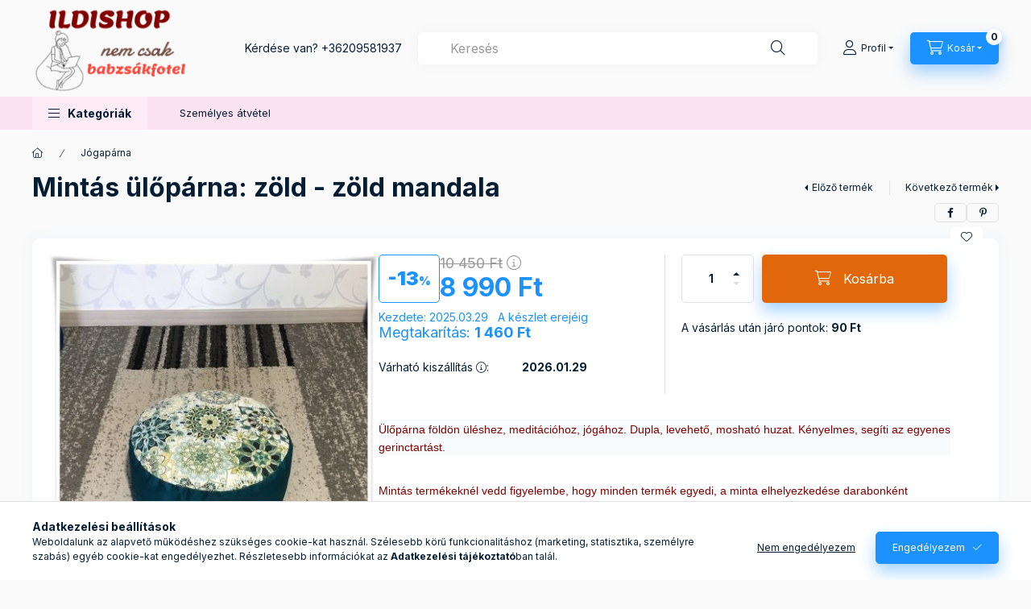

--- FILE ---
content_type: text/html; charset=UTF-8
request_url: https://www.ildishop.hu/shop_marketing.php?cikk=Mintas06&type=page&only=cross&change_lang=hu&marketing_type=artdet
body_size: 4829
content:

<script>
	function page_action_cross(cikk,cikk_id,qty) {
        var temp_qty=qty;
        if ($("#db_"+cikk_id).length > 0 ) temp_qty=$("#db_"+cikk_id).val();

		$.ajax({
			type: "GET",
			async: true,
			url: "https://www.ildishop.hu/shop_ajax/ajax_cart.php",
			dataType: 'json',
			data: {
				get_ajax:1,
				result_type:"json",
				lang_master:"hu",
				action:"add",
				sku:cikk,
				qty:temp_qty,
				variant_name1:$("#egyeb_nev1_"+cikk_id).val(),
				variant_list1:$("#egyeb_list1_"+cikk_id).val(),
				variant_name2:$("#egyeb_nev2_"+cikk_id).val(),
				variant_list2:$("#egyeb_list2_"+cikk_id).val(),
				variant_name3:$("#egyeb_nev3_"+cikk_id).val(),
				variant_list3:$("#egyeb_list3_"+cikk_id).val()
			},
			success: function(result_cart){
                const temp_product_array = {
                    error: result_cart.error,
                    sku: cikk,
                    master_key: result_cart.master_key,
                    name: result_cart.name,
                    category: result_cart.category,
                    price: result_cart.price,
                    qty: temp_qty,
                    qty_of_items: result_cart.qty_of_items
                };

                for (let i = 1; i <= 3; i++) {
                    temp_product_array[`variant_name${i}`] = $(`#egyeb_nev${i}_${cikk_id}`).val();
                    temp_product_array[`variant_list${i}`] = $(`#egyeb_list${i}_${cikk_id}`).val();
                }

                $(document).trigger("addToCart", temp_product_array);

                gtag("event", "cross_sale_convert", { 'sku':cikk, 'value':result_cart.price*temp_qty});
				if (result_cart.cart_deny==1) {
					eval(result_cart.cart_onclose);
				} else {
                    if (result_cart.cart_success==1) $(document).trigger("addToCartSuccess",temp_product_array);

										$("#page_cross_content #page_pagelist_"+cikk_id).animate({opacity: 0},300,function(){
						$("#page_cross_content #page_pagelist_"+cikk_id).remove();
                        $(document).trigger('removeCrossItem');
						if ($("#page_cross_content .page_pagelist_item").length==0) $("#page_cross_content").remove();
											});
										if (result_cart.overlay!="") {
						$("#overlay_cart_add").html(result_cart.overlay);
						$("#overlay_cart_add").overlay().load();
					}
										if ($("#box_cart_content").length>0) {
						
						$("#box_cart_content").load("https://www.ildishop.hu/shop_ajax/ajax_box_cart.php?get_ajax=1&lang_master=hu&unas_design=");
						                            if ($("#box_cart_content2").length > 0) $("#box_cart_content2").load("https://www.ildishop.hu/shop_ajax/ajax_box_cart.php?get_ajax=1&lang_master=hu&unas_design=&cart_num=2");
												}
					$.ajax({
						type: "GET",
						async: true,
						url: "https://www.ildishop.hu/shop_ajax/ajax_shipping.php",
						dataType: "json",
						data: {
							get_ajax:1,
							shop_id:43185,
							lang_master:"hu"
						},
						success: function(result){
							$(".container_shipping_cost").html(result.cost);
							$(".container_shipping_free").html(result.free);
						}
					});
									}
			}
		});
	}
	</script>
	


        
        
                
                                                                            
        
            
                                                                                                                            
            








        
                

    
    
    


    

<div class="carousel-block js-carousel-block          carousel-block--no-nums     carousel-block--with-arrows
         carousel-block--top-arrows                 carousel-block-cross_page
" id="carousel-block-cross_page" role="region" aria-label="Az alábbi terméket ajánljuk még kiegészítőként">
    <div class="carousel__title-outer">
        <div class="container">
            <div class="carousel__title-wrap">
                                <div class="carousel__title-inner">
                    <div class="carousel__title cross_page__title main-title">Az alábbi terméket ajánljuk még kiegészítőként</div>
                                    </div>
                
                                <div class="carousel__nav js-carousel-nav carousel__nav-cross_page">
                    
                                        <div class="carousel__buttons carousel__buttons-cross_page">
                        <button type="button" class="carousel__prev-btn carousel__prev-next-btn btn" aria-label="előző"></button>
                        <button type="button" class="carousel__next-btn carousel__prev-next-btn btn" aria-label="következő"></button>
                    </div>
                                    </div>
                            </div>
        </div>
    </div>
    <div class="carousel__products">
        <div class="container carousel__products-container">
                            
                                <div role="group" aria-label="termékek lista,2 termék" class=" products js-products type--1 card--1 carousel carousel-cross_page" id="list-cross_page">
                            
                
                                
                
    <div class="carousel-cell page_pagelist_item product list-1-card-1 js-product page_artlist_sku_P15__unas__Ildishop" id="page_pagelist_cross_page_P15__unas__Ildishop" data-sku="P15-Ildishop">
        <div class="product__inner" role="group" aria-label="1. termék:Polisztirol gyöngy 15 liter">
                                                                                    <div class="product__function-btns">
                                        <button type="button" class="product__func-btn product__btn-compare icon--compare page_art_func_compare page_art_func_compare_P15__unas__Ildishop"
                            aria-label="Összehasonlítás" onclick="popup_compare_dialog(&quot;P15-Ildishop&quot;);" data-tippy="Összehasonlítás"></button>
                                                                                        <button type="button" class="product__func-btn favourites-btn icon--favo page_artdet_func_favourites_P15__unas__Ildishop page_artdet_func_favourites_outer_P15__unas__Ildishop"
                                id="page_artlist_func_favourites_P15__unas__Ildishop" onclick="add_to_favourites(&quot;&quot;,&quot;P15-Ildishop&quot;,&quot;page_artlist_func_favourites_P15__unas__Ildishop&quot;,&quot;page_artlist_func_favourites_outer_P15__unas__Ildishop&quot;,&quot;567637477&quot;);"
                                aria-label="Kedvencekhez" data-tippy="Kedvencekhez"></button>
                                                                                    <button type="button" class="product__func-btn product__btn-tooltip icon--search-plus js-product-tooltip-click" aria-haspopup="dialog" aria-label="Gyorsnézet"
                            data-sku="P15__unas__Ildishop" data-tippy="Gyorsnézet"></button>
                                    </div>
                                                    <div class="product__img-outer">
                		                <div class="product__img-wrap product-img-wrapper">
                    		                    <a class="product_link_normal" data-sku="P15-Ildishop" href="https://www.ildishop.hu/ploisztirol-15-liter" title="Polisztirol gyöngy 15 liter" tabindex="-1">
                        <picture>
                                                                                                                                                                                                                                <source srcset="https://www.ildishop.hu/img/43185/P15-Ildishop/174x174,r/P15-Ildishop.jpg?time=1712381774 1x,https://www.ildishop.hu/img/43185/P15-Ildishop/313x313,r/P15-Ildishop.jpg?time=1712381774 1.8x,https://www.ildishop.hu/img/43185/P15-Ildishop/348x348,r/P15-Ildishop.jpg?time=1712381774 2x"
                                    media="(max-width: 417.98px)"
                            >
                                                        <source srcset="https://www.ildishop.hu/img/43185/P15-Ildishop/280x280,r/P15-Ildishop.jpg?time=1712381774 1x, https://www.ildishop.hu/img/43185/P15-Ildishop/560x560,r/P15-Ildishop.jpg?time=1712381774 2x ">
                            <img class="product__img product-img js-main-img" id="main_image_cross_page_P15__unas__Ildishop" width="280" height="280"
                                 src="https://www.ildishop.hu/img/43185/P15-Ildishop/280x280,r/P15-Ildishop.jpg?time=1712381774" alt="Polisztirol gyöngy 15 liter" title="Polisztirol gyöngy 15 liter" loading="lazy">
                        </picture>
                    </a>
                </div>
                		            </div>
            <div class="product__data">
                                                    
                                                    
                <div class="product__name-wrap">
                    <h2 class="product__name">
                        <a class="product__name-link product_link_normal" data-sku="P15-Ildishop" href="https://www.ildishop.hu/ploisztirol-15-liter">Polisztirol gyöngy 15 liter</a>
                    </h2>
                </div>

                                                    
                
                                                        <div class="product__params font-xs font-sm-s" aria-label="Termék paraméterek" role="group">
                        <div class="product__params-inner">
                                                        <div class="product__param row gutters-5" data-param-type="date" data-param-id="2997566">
                                                                <div class="product__param-title-col col-6">
                                    <span class="product__param-title" tabindex="0" data-tippy="<span class='product__param-title-tippy'>Várható kiszállítás</span>&lt;p&gt;Posta: 1-3 munkanap&lt;/p&gt;
&lt;p&gt;Foxpost: 2-5 munkanap&lt;/p&gt;">Várható kiszállítás&nbsp;<span class="param-details-icon icon--info"></span>:</span>
                                </div>
                                <div class="product__param-value col-6">
                                                                            2026.01.28
                                                                    </div>
                                                            </div>
                                                    </div>
                    </div>
                                    
                                <div class="product__prices-wrap has-params">
                                            
                                            
                                                                    <div class="product__prices row no-gutters">
                                                                                                                    <div class="col">
                                <span class="product__price-base product-price--base">
                                    <span class="product__price-base-value"><span class='price-gross-format'><span id='price_net_brutto_cross_page_P15__unas__Ildishop' class='price_net_brutto_cross_page_P15__unas__Ildishop price-gross'>1 500</span><span class='price-currency'> Ft</span></span></span>                                </span>

                                
                                                                                                        <div class="product__price-unit-wrap">
                                        <div class="product__price-unit product-price--unit-price">Egységár: <span class='price-gross-format'><span id='price_unit_brutto_cross_page_P15__unas__Ildishop' class='price_unit_brutto_cross_page_P15__unas__Ildishop price-gross'>100</span><span class='price-currency'> Ft/liter</span></span><span id='price_unit_div_cross_page_P15__unas__Ildishop' style='display:none'>15</span></div>
                                    </div>
                                                                                                </div>
                        </div>
                                                                                                                                                                </div>
                
                                <div class="product__main">
                                                                                                                                                                                        <input name="db_cross_page_P15__unas__Ildishop" id="db_cross_page_P15__unas__Ildishop" type="hidden" value="1" data-min="1" data-max="2" data-step="1"/>
                            
                                                        <div class="product__main-btn-col">
                                                                                                <button class="product__main-btn product__cart-btn btn icon--cart" aria-label="Ezt is kérem"
                                        onclick="page_action_cross('P15-Ildishop','cross_page_P15__unas__Ildishop',1);" type="button" data-text="Ezt is kérem"></button>
                                                            </div>
                                                            </div>
                
                                            </div>
        </div>
            </div>
                
    <div class="carousel-cell page_pagelist_item product list-1-card-1 js-product js-has-variant has-unselected-variant page_artlist_sku_gyparna03" id="page_pagelist_cross_page_gyparna03" data-sku="gyparna03">
        <div class="product__inner" role="group" aria-label="2. termék:  Munkagépek mintás gyógynövényes párna 6 gyógynövény keveréke 40x50 cm ">
                                                                                    <div class="product__function-btns">
                                        <button type="button" class="product__func-btn product__btn-compare icon--compare page_art_func_compare page_art_func_compare_gyparna03"
                            aria-label="Összehasonlítás" onclick="popup_compare_dialog(&quot;gyparna03&quot;);" data-tippy="Összehasonlítás"></button>
                                                                                        <button type="button" class="product__func-btn favourites-btn icon--favo page_artdet_func_favourites_gyparna03 page_artdet_func_favourites_outer_gyparna03"
                                id="page_artlist_func_favourites_gyparna03" onclick="add_to_favourites(&quot;&quot;,&quot;gyparna03&quot;,&quot;page_artlist_func_favourites_gyparna03&quot;,&quot;page_artlist_func_favourites_outer_gyparna03&quot;,&quot;873841251&quot;);"
                                aria-label="Kedvencekhez" data-tippy="Kedvencekhez"></button>
                                                                                    <button type="button" class="product__func-btn product__btn-tooltip icon--search-plus js-product-tooltip-click" aria-haspopup="dialog" aria-label="Gyorsnézet"
                            data-sku="gyparna03" data-tippy="Gyorsnézet"></button>
                                    </div>
                                                    <div class="product__img-outer">
                		                <div class="product__img-wrap product-img-wrapper">
                    		                    <a class="product_link_normal" data-sku="gyparna03" href="https://www.ildishop.hu/Munkagepek-mintas-gyogynovenyes-parna-5-gyogynoven" title="  Munkagépek mintás gyógynövényes párna 6 gyógynövény keveréke 40x50 cm " tabindex="-1">
                        <picture>
                                                                                                                                                                                                                                <source srcset="https://www.ildishop.hu/img/43185/gyparna03/174x174,r/gyparna03.jpg?time=1728066843 1x,https://www.ildishop.hu/img/43185/gyparna03/313x313,r/gyparna03.jpg?time=1728066843 1.8x,https://www.ildishop.hu/img/43185/gyparna03/348x348,r/gyparna03.jpg?time=1728066843 2x"
                                    media="(max-width: 417.98px)"
                            >
                                                        <source srcset="https://www.ildishop.hu/img/43185/gyparna03/280x280,r/gyparna03.jpg?time=1728066843 1x, https://www.ildishop.hu/img/43185/gyparna03/560x560,r/gyparna03.jpg?time=1728066843 2x ">
                            <img class="product__img product-img js-main-img" id="main_image_cross_page_gyparna03" width="280" height="280"
                                 src="https://www.ildishop.hu/img/43185/gyparna03/280x280,r/gyparna03.jpg?time=1728066843" alt="  Munkagépek mintás gyógynövényes párna 6 gyógynövény keveréke 40x50 cm " title="  Munkagépek mintás gyógynövényes párna 6 gyógynövény keveréke 40x50 cm " loading="lazy">
                        </picture>
                    </a>
                </div>
                		            </div>
            <div class="product__data">
                                                        <div class="product__custom-statuses">
                        
                                                <div class="product__custom-status badge--2 badge--custom-2">
                                                        <div class="product__custom-text product-custom-text">Dupla, mosható huzat!</div>
                                                    </div>
                        
                                            </div>
                                    
                                                    
                <div class="product__name-wrap">
                    <h2 class="product__name">
                        <a class="product__name-link product_link_normal" data-sku="gyparna03" href="https://www.ildishop.hu/Munkagepek-mintas-gyogynovenyes-parna-5-gyogynoven">  Munkagépek mintás gyógynövényes párna 6 gyógynövény keveréke 40x50 cm </a>
                    </h2>
                </div>

                                                    
                
                                                        <div class="product__params font-xs font-sm-s" aria-label="Termék paraméterek" role="group">
                        <div class="product__params-inner">
                                                        <div class="product__param row gutters-5" data-param-type="date" data-param-id="2997566">
                                                                <div class="product__param-title-col col-6">
                                    <span class="product__param-title" tabindex="0" data-tippy="<span class='product__param-title-tippy'>Várható kiszállítás</span>&lt;p&gt;Posta: 1-3 munkanap&lt;/p&gt;
&lt;p&gt;Foxpost: 2-5 munkanap&lt;/p&gt;">Várható kiszállítás&nbsp;<span class="param-details-icon icon--info"></span>:</span>
                                </div>
                                <div class="product__param-value col-6">
                                                                            2026.01.28
                                                                    </div>
                                                            </div>
                                                    </div>
                    </div>
                                    
                                <div class="product__prices-wrap has-params">
                                                                        <input type="hidden" name="egyeb_nev3_cross_page_gyparna03" value="">
<input type="hidden" name="egyeb_list3_cross_page_gyparna03" value="">


                                                                                                                
                                                <div class="product__variants js-variants" role="group">
                            <div class="product__variants-inner">
                                <button class="product__variants-btn-close js-variants-close-btn btn btn-square icon--close font-l" type="button" title="Bezár" onclick="closeVariantsOverlay(this);"></button>
                                                                <div class="product__variant-wrap form-group form-group-sm js-variant-wrap">
                                    <input type="hidden" name="egyeb_nev1_cross_page_gyparna03" id="egyeb_nev1_cross_page_gyparna03" value="Változatok-">
                                    <label class="product__variant-label" for="egyeb_list1_cross_page_gyparna03">Változatok-</label>
                                    <div class="form-select-group form-select-group-sm">
                                    <select name="egyeb_list1_cross_page_gyparna03" id="egyeb_list1_cross_page_gyparna03" class="page_artlist_other_select product__variant-select form-control form-control-sm" onchange="changeVariant(this);">
                                                                                <option value="sima, cipzár nélküli belső huzat">sima, cipzár nélküli belső huzat</option>
                                                                                <option value="cipzáras, tölthető belső huzat" data-price-gross="1850" data-price-net="0">cipzáras, tölthető belső huzat (+1 850 Ft)</option>
                                                                                <option value="" style="display:none" disabled="disabled" selected="selected">Kérem válasszon!</option>
                                                                            </select>
                                    </div>
                                </div>
                                                                <div class="product__variant-wrap form-group form-group-sm js-variant-wrap">
                                    <input type="hidden" name="egyeb_nev2_cross_page_gyparna03" id="egyeb_nev2_cross_page_gyparna03" value="Szárított gyógynövények-">
                                    <label class="product__variant-label" for="egyeb_list2_cross_page_gyparna03">Szárított gyógynövények-</label>
                                    <div class="form-select-group form-select-group-sm">
                                    <select name="egyeb_list2_cross_page_gyparna03" id="egyeb_list2_cross_page_gyparna03" class="page_artlist_other_select product__variant-select form-control form-control-sm" onchange="changeVariant(this);">
                                                                                <option value="6- borsmenta, kakukkfű, ánizs, kamilla, citromfű, zsálya">6- borsmenta, kakukkfű, ánizs, kamilla, citromfű, zsálya</option>
                                                                                <option value="5 kakukkfű, ánizs, kamilla, citromfű, zsálya">5 kakukkfű, ánizs, kamilla, citromfű, zsálya</option>
                                                                                <option value="" style="display:none" disabled="disabled" selected="selected">Kérem válasszon!</option>
                                                                            </select>
                                    </div>
                                </div>
                                                            </div>
                        </div>
                                            
                                                                    <div class="product__prices row no-gutters has-price-sale" role="status">
                                                                                            <div class="col-auto">
                                    <div class="product__badge-sale badge badge--sale">
                                        <span id="price_save_cross_page_gyparna03" data-percent="%">17</span>
                                    </div>
                                </div>
                                                                                        <div class="col">
                                <span class="product__price-base product-price--base" tabindex="0" data-tippy="Az áthúzott ár az árcsökkentés alkalmazását megelőző 30 nap legalacsonyabb eladási ára.">
                                     <span class="product__price-base-value text-line-through"><span class='price-gross-format'><span id='price_net_brutto_cross_page_gyparna03' class='price_net_brutto_cross_page_gyparna03 price-gross'>14 500</span><span class='price-currency'> Ft</span></span></span>&nbsp;<span class="icon--info"></span>                                </span>

                                                                <div class="product__price-sale product-price--sale">
                                     
                                    <span class='price-gross-format'><span id='price_akcio_brutto_cross_page_gyparna03' class='price_akcio_brutto_cross_page_gyparna03 price-gross'>11 950</span><span class='price-currency'> Ft</span></span>
                                </div>
                                
                                                                                                                                </div>
                        </div>
                                                                                                                                                                </div>
                
                                <div class="product__main">
                                                                                                                                                                                        <input name="db_cross_page_gyparna03" id="db_cross_page_gyparna03" type="hidden" value="1" data-min="1" data-max="999999" data-step="1"/>
                            
                                                        <div class="product__main-btn-col">
                                                                                                <button class="product__main-btn product__variants-btn btn icon--cart" type="button"
                                        aria-label="Ezt is kérem" aria-haspopup="listbox" aria-expanded="false" title="  Munkagépek mintás gyógynövényes párna 6 gyógynövény keveréke 40x50 cm  termék"
                                        onclick="openVariantsOverlay(this)" data-cartadd="page_action_cross('gyparna03','cross_page_gyparna03',1);"data-text="Ezt is kérem"></button>
                                                            </div>
                                                            </div>
                
                                            </div>
        </div>
            </div>
                
                                                </div>
                                        
                        <script>
            $(document).ready(function() {
                initTippy();

                            const $flkty_cross_page_options = {
                    dragThreshold: 10,
                    cellAlign: 'left',
                    freeScroll: true,
                    groupCells: true,
                    contain: true,
                                        pageDots: false,
                                                            prevNextButtons: false,
                                        on: {
                        ready: function() {
                            let thisBlock = $(this.element).closest('.js-carousel-block');

                            thisBlock.addClass('ready');
                                                        if (this.slides.length > 1) {
                                thisBlock.find('.js-carousel-nav').addClass('active');
                            }
                                                                                },
                        change: function( index ) {
                            let thisBlock = $(this.element).closest('.js-carousel-block');

                                                    },
                        resize: function() {
                            let thisBlock = $(this.element).closest('.js-carousel-block');

                                                    }
                    }
                };

                let $flkty_cross_page = $( '.carousel-cross_page').flickity( $flkty_cross_page_options );

                                $('.carousel__buttons-cross_page .carousel__prev-btn').on( 'click', function() {
                    $flkty_cross_page.flickity('previous', true);
                });
                $('.carousel__buttons-cross_page .carousel__next-btn').on( 'click', function() {
                    $flkty_cross_page.flickity( 'next', true );
                });
                
                                $(document).on('removeCrossItem', function(){
                    $flkty_cross_page.flickity('resize');
                });
                
                
                
                
                /* SET CAROUSEL CELL TO HEIGHT 100% */
                $flkty_cross_page.flickity('resize');
                $(".carousel-cross_page .carousel-cell").css('height','100%');
                        });
            </script>
        </div>
    </div>
</div>
                        
            
    <script>
<!--
$(document).ready(function(){
	select_base_price("cross_page_P15__unas__Ildishop",0);
	
	select_base_price("cross_page_gyparna03",0);
	egyeb_ar1_netto['cross_page_gyparna03'][0]=0;
egyeb_ar1_brutto['cross_page_gyparna03'][0]=0;
egyeb_ar1_orig_netto['cross_page_gyparna03'][0]=0;
egyeb_ar1_orig_brutto['cross_page_gyparna03'][0]=0;
egyeb_ar1_netto['cross_page_gyparna03'][1]=1850;
egyeb_ar1_brutto['cross_page_gyparna03'][1]=1850;
egyeb_ar1_orig_netto['cross_page_gyparna03'][1]=1850;
egyeb_ar1_orig_brutto['cross_page_gyparna03'][1]=1850;
egyeb_ar1_netto['cross_page_gyparna03'][2]=0;
egyeb_ar1_brutto['cross_page_gyparna03'][2]=0;
egyeb_ar1_orig_netto['cross_page_gyparna03'][2]=0;
egyeb_ar1_orig_brutto['cross_page_gyparna03'][2]=0;
egyeb_ar2_netto['cross_page_gyparna03'][0]=0;
egyeb_ar2_brutto['cross_page_gyparna03'][0]=0;
egyeb_ar2_orig_netto['cross_page_gyparna03'][0]=0;
egyeb_ar2_orig_brutto['cross_page_gyparna03'][0]=0;
egyeb_ar2_netto['cross_page_gyparna03'][1]=0;
egyeb_ar2_brutto['cross_page_gyparna03'][1]=0;
egyeb_ar2_orig_netto['cross_page_gyparna03'][1]=0;
egyeb_ar2_orig_brutto['cross_page_gyparna03'][1]=0;
egyeb_ar2_netto['cross_page_gyparna03'][2]=0;
egyeb_ar2_brutto['cross_page_gyparna03'][2]=0;
egyeb_ar2_orig_netto['cross_page_gyparna03'][2]=0;
egyeb_ar2_orig_brutto['cross_page_gyparna03'][2]=0;

	$("#egyeb_list1_cross_page_gyparna03").change(function () {
		change_egyeb("cross_page_gyparna03");
	});
	$("#egyeb_list2_cross_page_gyparna03").change(function () {
		change_egyeb("cross_page_gyparna03");
	});
	$("#egyeb_list3_cross_page_gyparna03").change(function () {
		change_egyeb("cross_page_gyparna03");
	});
	change_egyeb("cross_page_gyparna03");
});
// -->
</script>


    <script>
        $(document).ready(function() {
            initTippy();
        });
    </script>

    
        <script>gtag("event", "cross_sale_show", { });</script>